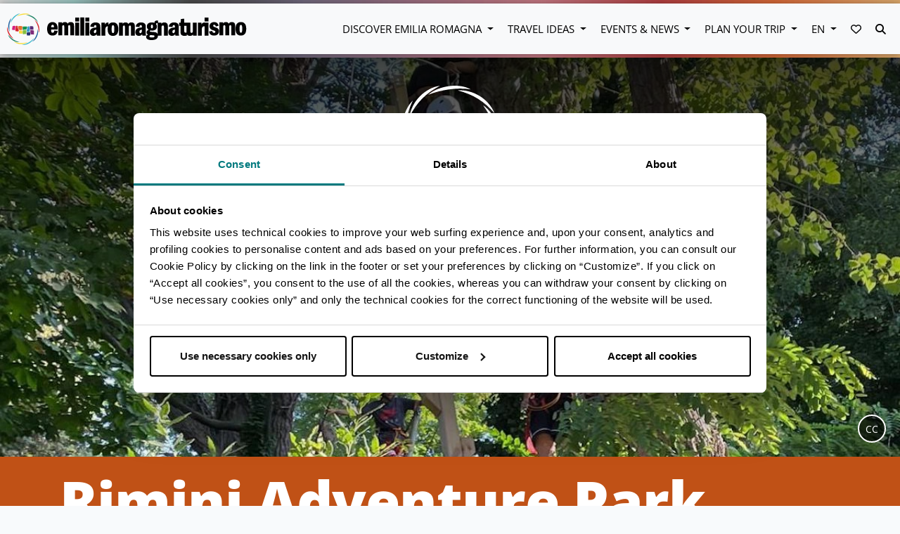

--- FILE ---
content_type: text/html; charset=UTF-8
request_url: https://emiliaromagnaturismo.it/en/nature-outdoor/adventure-parks/rimini-adventure-park
body_size: 11397
content:
<!doctype html>
<html lang="en">
<head>
    <meta charset="utf-8">
    <meta http-equiv="X-UA-Compatible" content="IE=edge">
    <meta name="viewport" content="width=device-width, initial-scale=1, shrink-to-fit=no">
    <meta name="csrf-token" content="vIsnTF2Ec0bgLQypgLzCrIoaKJJrXNbcN6JJKOt8">
    <meta name="locale" content='en'>
    <meta name="robots" content="max-image-preview:large">
                <title>Rimini Adventure Park | Emilia Romagna Tourism</title>
<meta name="description" content="An adventure park in the historic centre of Rimini, a short distance from the famous Tiberius Bridge, with many exciting courses in the Marecchia Park.">
<meta name="twitter:account_id" content="42875646">
<meta name="twitter:card" content="summary_large_image">
<meta name="twitter:title" content="Rimini Adventure Park | Emilia Romagna Tourism">
<meta name="twitter:description" content="An adventure park in the historic centre of Rimini, a short distance from the famous Tiberius Bridge, with many exciting courses in the Marecchia Park.">
<meta name="twitter:image" content="https://d2fg1aan4gy9m1.cloudfront.net/ert/images/4241/conversions/Rimini%2C-Rimini-Avventura%2C-ph.-riminiavventura.it%2C-CC-BY-NC-SA-3.0-webp.webp">
<meta name="twitter:site" content="@turismoER">
<meta name="twitter:creator" content="@turismoER">
<meta property="og:url" content="https://emiliaromagnaturismo.it/en/nature-outdoor/adventure-parks/rimini-adventure-park">
<meta property="og:type" content="website">
<meta property="og:site_name" content="Emilia Romagna Turismo – official tourist information website">
<meta property="og:title" content="Rimini Adventure Park | Emilia Romagna Tourism">
<meta property="og:description" content="An adventure park in the historic centre of Rimini, a short distance from the famous Tiberius Bridge, with many exciting courses in the Marecchia Park.">
<meta property="og:image" content="https://d2fg1aan4gy9m1.cloudfront.net/ert/images/4241/conversions/Rimini%2C-Rimini-Avventura%2C-ph.-riminiavventura.it%2C-CC-BY-NC-SA-3.0-webp.webp">
<meta property="og:image:alt" content="Emilia Romagna is a region with a thousand souls. Locations, interests, events, itineraries and experiences. Choose your #InEmiliaRomagna holiday now!">
<meta property="og:locale" content="en_US">
<meta property="fb:page_id" content="84204027559">
<link rel="canonical" href="https://emiliaromagnaturismo.it/en/nature-outdoor/adventure-parks/rimini-adventure-park"><link rel="alternate" hreflang="it" href="https://emiliaromagnaturismo.it/it/natura-outdoor/parchi-avventura/parco-avventura-rimini"><link rel="alternate" hreflang="en" href="https://emiliaromagnaturismo.it/en/nature-outdoor/adventure-parks/rimini-adventure-park"><link rel="alternate" hreflang="de" href="https://emiliaromagnaturismo.it/de/natur-outdoor/abenteuerparks/abenteuerpark-rimini-avventura">
            <script type="application/ld+json">
        [{
            "@context": "http://schema.org",
            "@type": "WebSite",
            "url": "https://emiliaromagnaturismo.it/en/nature-outdoor/adventure-parks/rimini-adventure-park",
                "potentialAction": {
                "@type": "SearchAction",
                "target": "https://emiliaromagnaturismo.it/search/?q={search_term_string}",
                "query-input": "required name=search_term_string"
           }
        }]
    </script>
            <link rel="preload" as="style" href="/css/app.css?id=c5f7ec8240e700761f4f">
    <link rel="preload" as="style" href="/css/vendors.css?id=549802e4901d695d59c2">
    <link rel="stylesheet" href="/css/app.css?id=c5f7ec8240e700761f4f">
    <link rel="stylesheet" href="/css/vendors.css?id=549802e4901d695d59c2">
    <!-- Google Tag Manager -->
    <script>(function (w, d, s, l, i) {
            w[l] = w[l] || [];
            w[l].push({
                'gtm.start':
                    new Date().getTime(), event: 'gtm.js'
            });
            var f = d.getElementsByTagName(s)[0],
                j = d.createElement(s), dl = l != 'dataLayer' ? '&l=' + l : '';
            j.async = true;
            j.src =
                'https://www.googletagmanager.com/gtm.js?id=' + i + dl;
            f.parentNode.insertBefore(j, f);
        })(window, document, 'script', 'dataLayer', 'GTM-PFWRGCF');</script>
    <!-- End Google Tag Manager -->
</head>
<body class="er idee" >

<!-- Google Tag Manager (noscript) -->
<noscript>
    <iframe src="https://www.googletagmanager.com/ns.html?id=GTM-PFWRGCF"
            height="0" width="0" style="display:none;visibility:hidden"></iframe>
</noscript>
<!-- End Google Tag Manager (noscript) -->

<a href="#maincontent" tabindex="0" class="skip">Skip to main content</a>
    <div class="sticky-top">
<div class="separatore"></div>
<nav class="navbar navbar-light navbar-expand-lg bg-light menu d-print-none megamenu fascia">

    
    <button class="navbar-toggler collapsed" type="button" data-toggle="collapse" data-target="#navbarMain"
        aria-controls="navbarMain" aria-expanded="false" aria-label="Toggle navigation" tabindex="0">
        <span class="menu-button">
            <img class="bars" src="https://emiliaromagnaturismo.it/images/bars.svg" alt="menubars">
            <span class="label"> MENU </span>
        </span>
        <span class="times-button">
            <i class="fas fa-times"></i>
            <span class="sr-only">web.chiudi</span>
        </span>
    </button>
    <a class="navbar-brand" href="https://emiliaromagnaturismo.it">
        <img id="logo" class="responsive-logo" src="/images/logo_apt_no_text.svg" alt="Emilia Romagna Turismo Logo" >
    </a>
    <div class="collapse navbar-collapse" id="navbarMain">
        <ul class="navbar-nav ml-auto">
                                          <li class="nav-item dropdown mx-2">
    <a class="nav-link dropdown-toggle" data-toggle="dropdown" href="#" role="button" aria-haspopup="true"
        aria-expanded="false">Discover Emilia Romagna </a>
    <div class="dropdown-menu megamenu-item scopri ">
        <div class="wrapper">
            <div class="container">
                <div class="w-100 row justify-content-between mx-0">
                                                             <div  class="col-12 col-md col-lg-auto mb-4"  >
                             <div class="featured esperienze" itemscope itemtype="http://schema.org/SiteNavigationElement">
                        <span class="title">Discover</span>
                    
    <div class="box">
    <a href="https://emiliaromagnaturismo.it/en/via-emilia" title="Via Emilia Roadtrip" rel=&#039;nofollow&#039; target=&#039;_blank&#039;>
            <div class="content lazy" data-bg="https://emiliaromagnaturismo.it/images/mockup/roadtrip.jpg">
                <div class="scrim">
                    <div class="titles">
                        <h3> Via Emilia Roadtrip</h3>
                                            </div>
                </div>
            </div>
        </a>
    </div>
</div>
                        </div>
                                            <div  class="col-12 col-md col-lg-auto mb-4"  >
                             <div class="default" itemscope itemtype="http://schema.org/SiteNavigationElement">
                        <a class="title" href="https://emiliaromagnaturismo.it/en/destinations" itemprop="url">Destinations</a>
                <ul class="nav flex-column">
                    <li class="nav-item" itemprop="name">
                <a id="Destinations-Visit-Emilia"
                   class="nav-link menu-item"
                   href="https://www.visitemilia.com/en"
                    itemprop="url">
                    Visit Emilia</a>
            </li>
                    <li class="nav-item" itemprop="name">
                <a id="Destinations-Visit-Modena"
                   class="nav-link menu-item"
                   href="https://www.visitmodena.it/en"
                    itemprop="url">
                    Visit Modena</a>
            </li>
                    <li class="nav-item" itemprop="name">
                <a id="Destinations-Bologna-Welcome"
                   class="nav-link menu-item"
                   href="https://www.bolognawelcome.com/en"
                    itemprop="url">
                    Bologna Welcome</a>
            </li>
                    <li class="nav-item" itemprop="name">
                <a id="Destinations-Visit-Romagna"
                   class="nav-link menu-item"
                   href="https://www.visitromagna.it/en"
                    itemprop="url">
                    Visit Romagna</a>
            </li>
            </ul>
</div>
                        </div>
                                            <div  class="col-12 col-md col-lg-auto mb-4"  >
                             <div class="default" itemscope itemtype="http://schema.org/SiteNavigationElement">
                        <a class="title" href="https://emiliaromagnaturismo.it/en/towns" itemprop="url">Towns</a>
                <ul class="nav flex-column">
                    <li class="nav-item" itemprop="name">
                <a id="Towns-Bologna"
                   class="nav-link menu-item"
                   href="https://emiliaromagnaturismo.it/en/towns#provincia=Bologna"
                    itemprop="url">
                    Bologna</a>
            </li>
                    <li class="nav-item" itemprop="name">
                <a id="Towns-Ferrara"
                   class="nav-link menu-item"
                   href="https://emiliaromagnaturismo.it/en/towns#provincia=Ferrara"
                    itemprop="url">
                    Ferrara</a>
            </li>
                    <li class="nav-item" itemprop="name">
                <a id="Towns-Forlì-Cesena"
                   class="nav-link menu-item"
                   href="https://emiliaromagnaturismo.it/en/towns#provincia=Forlì-Cesena"
                    itemprop="url">
                    Forlì-Cesena</a>
            </li>
                    <li class="nav-item" itemprop="name">
                <a id="Towns-Modena"
                   class="nav-link menu-item"
                   href="https://emiliaromagnaturismo.it/en/towns#provincia=Modena"
                    itemprop="url">
                    Modena</a>
            </li>
                    <li class="nav-item" itemprop="name">
                <a id="Towns-Parma"
                   class="nav-link menu-item"
                   href="https://emiliaromagnaturismo.it/en/towns#provincia=Parma"
                    itemprop="url">
                    Parma</a>
            </li>
                    <li class="nav-item" itemprop="name">
                <a id="Towns-Piacenza"
                   class="nav-link menu-item"
                   href="https://emiliaromagnaturismo.it/en/towns#provincia=Piacenza"
                    itemprop="url">
                    Piacenza</a>
            </li>
                    <li class="nav-item" itemprop="name">
                <a id="Towns-Ravenna"
                   class="nav-link menu-item"
                   href="https://emiliaromagnaturismo.it/en/towns#provincia=Ravenna"
                    itemprop="url">
                    Ravenna</a>
            </li>
                    <li class="nav-item" itemprop="name">
                <a id="Towns-Reggio-Emilia"
                   class="nav-link menu-item"
                   href="https://emiliaromagnaturismo.it/en/towns#provincia=Reggio%20nell&#039;Emilia"
                    itemprop="url">
                    Reggio Emilia</a>
            </li>
                    <li class="nav-item" itemprop="name">
                <a id="Towns-Rimini"
                   class="nav-link menu-item"
                   href="https://emiliaromagnaturismo.it/en/towns#provincia=Rimini"
                    itemprop="url">
                    Rimini</a>
            </li>
            </ul>
</div>
                        </div>
                                            <div  class="col-12 col-md col-lg-auto mb-4"  >
                             <div class="default" itemscope itemtype="http://schema.org/SiteNavigationElement">
                        <a class="title" href="https://emiliaromagnaturismo.it/en/interests" itemprop="url">Interests</a>
                <ul class="nav flex-column">
                    <li class="nav-item" itemprop="name">
                <a id="Interests-Art-&amp;-Culture"
                   class="nav-link menu-item"
                   href="https://emiliaromagnaturismo.it/en/art-culture"
                    itemprop="url">
                    Art &amp; Culture</a>
            </li>
                    <li class="nav-item" itemprop="name">
                <a id="Interests-Nature-&amp;-Outdoor"
                   class="nav-link menu-item"
                   href="https://emiliaromagnaturismo.it/en/nature-outdoor"
                    itemprop="url">
                    Nature &amp; Outdoor</a>
            </li>
                    <li class="nav-item" itemprop="name">
                <a id="Interests-Food-Valley"
                   class="nav-link menu-item"
                   href="https://emiliaromagnaturismo.it/en/food-valley"
                    itemprop="url">
                    Food Valley</a>
            </li>
                    <li class="nav-item" itemprop="name">
                <a id="Interests-Motor-Valley"
                   class="nav-link menu-item"
                   href="https://emiliaromagnaturismo.it/en/motor-valley"
                    itemprop="url">
                    Motor Valley</a>
            </li>
                    <li class="nav-item" itemprop="name">
                <a id="Interests-Riviera"
                   class="nav-link menu-item"
                   href="https://emiliaromagnaturismo.it/en/riviera"
                    itemprop="url">
                    Riviera</a>
            </li>
                    <li class="nav-item" itemprop="name">
                <a id="Interests-Spa-&amp;-Wellness"
                   class="nav-link menu-item"
                   href="https://emiliaromagnaturismo.it/en/spa-wellness"
                    itemprop="url">
                    Spa &amp; Wellness</a>
            </li>
                    <li class="nav-item" itemprop="name">
                <a id="Interests-Sport"
                   class="nav-link menu-item"
                   href="https://emiliaromagnaturismo.it/en/sport"
                    itemprop="url">
                    Sport</a>
            </li>
                    <li class="nav-item" itemprop="name">
                <a id="Interests-MICE-&amp;-Conventions"
                   class="nav-link menu-item"
                   href="https://emiliaromagnaturismo.it/en/mice-conventions"
                    itemprop="url">
                    MICE &amp; Conventions</a>
            </li>
            </ul>
</div>
                        </div>
                                                     </div>
            </div>
        </div>
    </div>
</li>
                                                        <li class="nav-item dropdown mx-2">
    <a class="nav-link dropdown-toggle" data-toggle="dropdown" href="#" role="button" aria-haspopup="true"
        aria-expanded="false">Travel Ideas </a>
    <div class="dropdown-menu megamenu-item idee ">
        <div class="wrapper">
            <div class="container">
                <div class="w-100 row justify-content-between mx-0">
                                                             <div  class="col-12 col-md col-lg-auto mb-4"  >
                             <div class="featured esperienze" itemscope itemtype="http://schema.org/SiteNavigationElement">
                        <a class="title" href="https://emiliaromagnaturismo.it/en/experiences" itemprop="url">Experiences</a>
                    
    <div class="box">
    <a href="https://www.travelemiliaromagna.it/en/motorvalley-getaway-from-rome/" title="Emilia Romagna’s Motor Valley: a thrilling getaway from Rome" rel=&#039;nofollow&#039; target=&#039;_blank&#039;>
            <div class="content lazy" data-bg="https://www.travelemiliaromagna.it/wp-content/uploads/2021/06/ER-Gataways-from-Rome-Motor-Valley-Ferrari-Museum-Maranello.jpeg">
                <div class="scrim">
                    <div class="titles">
                        <h3> Emilia Romagna’s Motor Valley: a thrilling getaway from Rome</h3>
                                            </div>
                </div>
            </div>
        </a>
    </div>
</div>
                        </div>
                                            <div  class="col-12 col-md col-lg-auto mb-4"  >
                             <div class="default" itemscope itemtype="http://schema.org/SiteNavigationElement">
            <div class="mt-5"></div>
        <ul class="nav flex-column">
                    <li class="nav-item" itemprop="name">
                <a id="-24-hours"
                   class="nav-link menu-item"
                   href="https://emiliaromagnaturismo.it/en/itineraries?page=1&amp;durata=4001"
                    itemprop="url">
                    24 hours</a>
            </li>
                    <li class="nav-item" itemprop="name">
                <a id="-48-hours"
                   class="nav-link menu-item"
                   href="https://emiliaromagnaturismo.it/en/itineraries?page=1&amp;durata=4002"
                    itemprop="url">
                    48 hours</a>
            </li>
                    <li class="nav-item" itemprop="name">
                <a id="-72-hours"
                   class="nav-link menu-item"
                   href="https://emiliaromagnaturismo.it/en/itineraries?page=1&amp;durata=4003"
                    itemprop="url">
                    72 hours</a>
            </li>
            </ul>
</div>
                        </div>
                                            <div  class="col-12 col-md col-lg-auto mb-4"  >
                             <div class="default" itemscope itemtype="http://schema.org/SiteNavigationElement">
                        <a class="title" href="https://emiliaromagnaturismo.it/en/itineraries" itemprop="url">Itineraries</a>
                <ul class="nav flex-column">
                    <li class="nav-item" itemprop="name">
                <a id="Itineraries-Art-&amp;-Culture"
                   class="nav-link menu-item"
                   href="https://emiliaromagnaturismo.it/en/itineraries?page=1&amp;tema=5009"
                    itemprop="url">
                    Art &amp; Culture</a>
            </li>
                    <li class="nav-item" itemprop="name">
                <a id="Itineraries-Nature-&amp;-Outdoor"
                   class="nav-link menu-item"
                   href="https://emiliaromagnaturismo.it/en/itineraries?page=1&amp;tema=5001"
                    itemprop="url">
                    Nature &amp; Outdoor</a>
            </li>
                    <li class="nav-item" itemprop="name">
                <a id="Itineraries-Food-Valley"
                   class="nav-link menu-item"
                   href="https://emiliaromagnaturismo.it/en/itineraries?page=1&amp;tema=5003"
                    itemprop="url">
                    Food Valley</a>
            </li>
            </ul>
</div>
                        </div>
                                            <div  class="col-12 col-md col-lg-auto mb-4"  >
                             <div class="default" itemscope itemtype="http://schema.org/SiteNavigationElement">
            <div class="mt-5"></div>
        <ul class="nav flex-column">
                    <li class="nav-item" itemprop="name">
                <a id="-Family"
                   class="nav-link menu-item"
                   href="https://emiliaromagnaturismo.it/en/itineraries?page=1&amp;target=6001"
                    itemprop="url">
                    Family</a>
            </li>
                    <li class="nav-item" itemprop="name">
                <a id="-Friends/Single"
                   class="nav-link menu-item"
                   href="https://emiliaromagnaturismo.it/en/itineraries?page=1&amp;target=6002"
                    itemprop="url">
                    Friends/Single</a>
            </li>
                    <li class="nav-item" itemprop="name">
                <a id="-Couple"
                   class="nav-link menu-item"
                   href="https://emiliaromagnaturismo.it/en/itineraries?page=1&amp;target=6003"
                    itemprop="url">
                    Couple</a>
            </li>
                    <li class="nav-item" itemprop="name">
                <a id="-Discover-the-other-themes"
                   class="nav-link mt-4 font-weight-light font-italic"
                   href="https://emiliaromagnaturismo.it/en/itineraries"
                    itemprop="url">
                    Discover the other themes</a>
            </li>
            </ul>
</div>
                        </div>
                                                     </div>
            </div>
        </div>
    </div>
</li>
                                                        <li class="nav-item dropdown mx-2">
    <a class="nav-link dropdown-toggle" data-toggle="dropdown" href="#" role="button" aria-haspopup="true"
        aria-expanded="false">Events & News </a>
    <div class="dropdown-menu megamenu-item eventi ">
        <div class="wrapper">
            <div class="container">
                <div class="w-100 row justify-content-between mx-0">
                                                             <div  class="col-12 col-md col-lg-auto mb-4"  >
                             <div class="featured" itemscope itemtype="http://schema.org/SiteNavigationElement">
                        <a class="title" href="https://emiliaromagnaturismo.it/en/events" itemprop="url">Events</a>
                        <div class=" w-100 ">
    <div class="eventbox border-none">
        <a href="https://emiliaromagnaturismo.it/en/events/ravenna-biennial-of-contemporary-mosaics" title="Biennial of Contemporary Mosaics – 9th edition">
            <div class="content lazy" data-bg="https://d2fg1aan4gy9m1.cloudfront.net/ert/images/5452/conversions/ravenna-biennale_mosaico_contemporaneo-ph.archivio_comune_ravenna-thumb.jpg" >
                <div class="scrim">
                    <div class="titles">
                    <h3> Biennial of Contemporary Mosaics – 9th edition</h3>
                    <div class="date"> 2025 Oct 18 - Jan 18, 2026</div>
                    <div class="address">
                        <svg viewBox="0 0 16 22" xmlns="http://www.w3.org/2000/svg">
                            <path d="M8 1C4.13 1 1 3.974 1 7.65 1 12.638 8 20 8 20s7-7.362 7-12.35C15 3.974 11.87 1 8 1zm.5 10a2.5 2.5 0 0 1 0-5 2.5 2.5 0 0 1 0 5z" stroke="#FFF" stroke-width="2" fill="none" fill-rule="evenodd"/>
                        </svg>
                        <span class="city">Ravenna</span>
                        </div>
                    </div>
                </div>
            </div>
            <div class="border-bk"> </div>
        </a>
    </div>
</div>
    </div>
                        </div>
                                            <div  class="col-12 col-md col-lg-auto mb-4"  >
                             <div class="stacked pt-0">
    <div class="menu-item d-block">
        <div class="default" itemscope itemtype="http://schema.org/SiteNavigationElement">
            <div class="mt-5"></div>
        <ul class="nav flex-column">
                    <li class="nav-item" itemprop="name">
                <a id="-Giacomo-Balla,-a-universe-of-light"
                   class="nav-link menu-item"
                   href="https://emiliaromagnaturismo.it/en/events/parma-palazzo-del-governatore-exhibition"
                    itemprop="url">
                    Giacomo Balla, a universe of light</a>
            </li>
                    <li class="nav-item" itemprop="name">
                <a id="-Giorgio-de-Chirico.-The-Last-Metaphysics"
                   class="nav-link menu-item"
                   href="https://emiliaromagnaturismo.it/en/events/modena-palazzo-musei-exhibition"
                    itemprop="url">
                    Giorgio de Chirico. The Last Metaphysics</a>
            </li>
                    <li class="nav-item" itemprop="name">
                <a id="-Il-Gutai"
                   class="nav-link menu-item"
                   href="https://emiliaromagnaturismo.it/en/events/il-gutai"
                    itemprop="url">
                    Il Gutai</a>
            </li>
                    <li class="nav-item" itemprop="name">
                <a id="-Sibille.-Voci-oltre-il-tempo,-oltre-la-pietra"
                   class="nav-link menu-item"
                   href="https://emiliaromagnaturismo.it/en/events/piacenza-palazzo-farnese-exhibition"
                    itemprop="url">
                    Sibille. Voci oltre il tempo, oltre la pietra</a>
            </li>
                    <li class="nav-item" itemprop="name">
                <a id="-Chagall.-Testimone-del-suo-tempo"
                   class="nav-link menu-item"
                   href="https://emiliaromagnaturismo.it/en/events/ferrara-exhibition-palazzo-dei-diamanti"
                    itemprop="url">
                    Chagall. Testimone del suo tempo</a>
            </li>
                    <li class="nav-item" itemprop="name">
                <a id="-Margaret-Bourke-White.-L’opera-1930-1960"
                   class="nav-link menu-item"
                   href="https://emiliaromagnaturismo.it/en/events/reggio-emilia-chiostri-san-pietro-exhibition"
                    itemprop="url">
                    Margaret Bourke-White. L’opera 1930-1960</a>
            </li>
                    <li class="nav-item" itemprop="name">
                <a id="-Lifeguards---bathers"
                   class="nav-link menu-item"
                   href="https://emiliaromagnaturismo.it/en/events/lifeguards-bathers"
                    itemprop="url">
                    Lifeguards - bathers</a>
            </li>
                    <li class="nav-item" itemprop="name">
                <a id="-Michelangelo-and-Bologna"
                   class="nav-link menu-item"
                   href="https://emiliaromagnaturismo.it/en/events/michelangelo-and-bologna"
                    itemprop="url">
                    Michelangelo and Bologna</a>
            </li>
            </ul>
</div>
    </div>
    <div class="mt-1 d-block">
        <div class="default" itemscope itemtype="http://schema.org/SiteNavigationElement">
                        <a class="title" href="https://emiliaromagnaturismo.it/en/news" itemprop="url">News</a>
                <ul class="nav flex-column">
            </ul>
</div>
    </div>
</div>
                        </div>
                                            <div  class="col-12 col-md col-lg-auto mb-4"  >
                             <div class="default" itemscope itemtype="http://schema.org/SiteNavigationElement">
                        <a class="title" href="https://emiliaromagnaturismo.it/en/events" itemprop="url">Search the calendar</a>
                <form class="megamenu-form eventi" method="GET"
          action="https://emiliaromagnaturismo.it/en/events">
        <div class="row no-gutters">
            <div class="col-6 mb-2 pr-md-1">
                <input type="text"
                       name="q"
                       class="form-control"
                       placeholder="Name">
            </div>
            <div class="col-6 mb-2 pl-md-1">
                <select name="categoria" id="form-eventi-categoria" class="custom-select">
    <option value="-1">Select Category</option>
            <option value="1001">Cinema</option>
            <option value="1005">Hiking and guided tours</option>
            <option value="1013">Food Festival</option>
            <option value="50045">Festival</option>
            <option value="50046">Christmas / Christmas Market</option>
            <option value="1008">Trade fair &amp; Congress</option>
            <option value="1009">Street markets</option>
            <option value="1010">Art and exhibtion</option>
            <option value="1011">Music</option>
            <option value="1016">Opera, theatre and dance</option>
            <option value="50047">For Kids</option>
            <option value="1002">Street Show and folk events</option>
            <option value="1014">Sporting event</option>
            <option value="1006">Other events</option>
    </select>
            </div>
        </div>
        <div class="row no-gutters">
            <div class="col-6 mb-2 pr-md-1 datepicker-holder flatpickr"
                 id="datepicker-event-form-holder">
                <label for="datepicker-event-form" class="sr-only">web.data</label>
                <input class="form-control ert-text flatpickr-mobile"
                       id="datepicker-event-form"
                       name="data" readonly
                       step="any"
                       tabindex="0"
                       type="text"
                       role="textbox"
                       aria-label="web.data"
                       aria-describedby="datepicker-event-form-help"
                       placeholder="20/01/2026"
                       value="20/01/2026">
                <div id="datepicker-event-form-help" class="sr-only">web.premere_enter_per_aprire_calendario</div>
            </div>
            <div class="col-6 mb-2 pl-md-1">
                <select name="provincia" id="form-eventi-provincia" class="custom-select">
    <option value="-1">Select Province</option>
            <option value="37">Bologna</option>
            <option value="38">Ferrara</option>
            <option value="40">Forlì-Cesena</option>
            <option value="36">Modena</option>
            <option value="34">Parma</option>
            <option value="33">Piacenza</option>
            <option value="39">Ravenna</option>
            <option value="35">Reggio nell&#039;Emilia</option>
            <option value="99">Rimini</option>
    </select>
            </div>
        </div>

        <div class="row no-gutters mb-2">
            <div class="col-12">
                <button class="w-100" type="submit">
                    SEARCH                </button>
            </div>
        </div>
    </form>

    <script>
        window.addEventListener('onLoadComplete', function () {
            var picker = doRangeDataPicker("#datepicker-event-form", {
                format: "m/j/Y",
                lang: "en"
            });

            // Click per aprire il datepicker
            $("#datepicker-event-form-holder").on("click", function () {
                picker.open();
            });

            // Apertura con tastiera (Enter, Spazio, Freccia giù)
            $("#datepicker-event-form").on("keydown", function (e) {
                if (e.key === "Enter" || e.key === " " || e.key === "ArrowDown") {
                    e.preventDefault();
                    picker.open();
                }
            });

            // Focus management per accessibilità
            $("#datepicker-event-form").on("focus", function () {
                $(this).attr("aria-expanded", "false");
            });
        })
    </script>
</div>

<style>
.megamenu-form.eventi {
    .form-control {
        &:focus-visible {
            outline: 3px solid #0066cc;
            outline-offset: 2px;
            box-shadow: 0 0 0 4px rgba(0, 102, 204, 0.2);
        }

        &:focus:not(:focus-visible) {
            outline: none;
            box-shadow: none;
        }
    }

    .datepicker-holder {
        &:focus-within {
            outline: 3px solid #0066cc;
            outline-offset: 2px;
            box-shadow: 0 0 0 4px rgba(0, 102, 204, 0.2);
        }
    }
}
</style>
                        </div>
                                                     </div>
            </div>
        </div>
    </div>
</li>
                                                        <li class="nav-item dropdown mx-2">
    <a class="nav-link dropdown-toggle" data-toggle="dropdown" href="#" role="button" aria-haspopup="true"
        aria-expanded="false">Plan your trip </a>
    <div class="dropdown-menu megamenu-item pianifica ">
        <div class="wrapper">
            <div class="container">
                <div class="w-100 row justify-content-between mx-0">
                                                             <div  class="col-12 col-md col-lg-auto mb-4"  >
                             <div class="featured esperienze" itemscope itemtype="http://schema.org/SiteNavigationElement">
                        <a class="title" href="https://www.travelemiliaromagna.it/en" itemprop="url">BLOG</a>
                    
    <div class="box">
    <a href="https://www.travelemiliaromagna.it/en/emilia-romagna-from-rome/" title="Exploring Emilia-Romagna’s heritage from Rome" rel=&#039;nofollow&#039; target=&#039;_blank&#039;>
            <div class="content lazy" data-bg="https://www.travelemiliaromagna.it/wp-content/uploads/2021/06/Ferrara-Este-Castle-Ph.-Michael-Turtle.jpg">
                <div class="scrim">
                    <div class="titles">
                        <h3> Exploring Emilia-Romagna’s heritage from Rome</h3>
                                            </div>
                </div>
            </div>
        </a>
    </div>
</div>
                        </div>
                                            <div  class="col-12 col-md col-lg-auto mb-4"  >
                             <div class="default" itemscope itemtype="http://schema.org/SiteNavigationElement">
            <div class="mt-5"></div>
        <ul class="nav flex-column">
                    <li class="nav-item" itemprop="name">
                <a id="-How-to-Reach"
                   class="nav-link text-uppercase"
                   href="https://emiliaromagnaturismo.it/en/how-to-reach"
                    itemprop="url">
                    How to Reach</a>
            </li>
                    <li class="nav-item" itemprop="name">
                <a id="-Accessible-Emilia-Romagna"
                   class="nav-link text-uppercase"
                   href="https://emiliaromagnaturismo.it/en/accessible-emilia-romagna-tourism-for-all"
                    itemprop="url">
                    Accessible Emilia Romagna</a>
            </li>
                    <li class="nav-item" itemprop="name">
                <a id="-Accommodation"
                   class="nav-link text-uppercase"
                   href="https://emiliaromagnaturismo.it/en/where-to-sleep"
                    itemprop="url">
                    Accommodation</a>
            </li>
                    <li class="nav-item" itemprop="name">
                <a id="-Tourist-information-offices"
                   class="nav-link text-uppercase"
                   href="https://emiliaromagnaturismo.it/en/iat-offices"
                    itemprop="url">
                    Tourist information offices</a>
            </li>
                    <li class="nav-item" itemprop="name">
                <a id="-APP"
                   class="nav-link text-uppercase"
                   href="https://emiliaromagnaturismo.it/en/app"
                    itemprop="url">
                    APP</a>
            </li>
                    <li class="nav-item" itemprop="name">
                <a id="-Download"
                   class="nav-link text-uppercase"
                   href="https://emiliaromagnaturismo.it/en/download"
                    itemprop="url">
                    Download</a>
            </li>
                    <li class="nav-item" itemprop="name">
                <a id="-Weather-&amp;-Webcam"
                   class="nav-link text-uppercase"
                   href="https://emiliaromagnaturismo.it/en/weather-and-webcam"
                    itemprop="url">
                    Weather &amp; Webcam</a>
            </li>
            </ul>
</div>
                        </div>
                                            <div  class="col-12 col-md col-lg-auto mb-4"  >
                             <div class="default" itemscope itemtype="http://schema.org/SiteNavigationElement">
                        <span class="title">Book your stay</span>
                <div id="booking" class="megamenu-form booking">
        <booking :hide-title="true" :date-format="'m/j/Y'"></booking>
    </div>
</div>
<script>
    window.addEventListener('onLoadComplete', function(e) {
        (function() {
            const app = new Vue({
                el: '#booking',
                data: {
                    lang: "en"
                }
            });
        })();
    }, false);
</script>
                        </div>
                                                     </div>
            </div>
        </div>
    </div>
</li>
                                                        <li class="nav-item dropdown mx-2">
    <a class="nav-link dropdown-toggle" data-toggle="dropdown" href="#" role="button" aria-haspopup="true"
        aria-expanded="false" id="dropdownMenuLink">EN </a>
    <div id="lang-menu" class="dropdown-menu" aria-labelledby="dropdownMenuLink">
                                <a id="IT" class="dropdown-item menu-item" href="https://emiliaromagnaturismo.it/it/natura-outdoor/parchi-avventura/parco-avventura-rimini">
                IT</a>
                                            <a id="EN" class="dropdown-item menu-item" href="https://emiliaromagnaturismo.it/en/nature-outdoor/adventure-parks/rimini-adventure-park">
                EN</a>
                                            <a id="DE" class="dropdown-item menu-item" href="https://emiliaromagnaturismo.it/de/natur-outdoor/abenteuerparks/abenteuerpark-rimini-avventura">
                DE</a>
                        </div>
</li>
                                      <!-- wishlist -->
<li class="nav-item dropdown mx-2">
    <a class="nav-link favorites-icon" data-toggle="dropdown" href="#" role="button" aria-haspopup="true"
       aria-expanded="false" title="Favorites">
        <div class="count-holder">
            <div class="count" style="display: none;"></div>
        </div>
        <i aria-hidden="true" class="far fa-heart"></i>
        <span class="sr-only">Favorites</span>
    </a>
    <div id="wishlist" class="dropdown-menu dropdown-menu-right" aria-labelledby="dropdownMenuLink">
        <wishlist :wishlist-url="'/en/wishlist'" label="Favorites"></wishlist>
    </div>
</li>
<!-- ./wishlist -->

            <li class="nav-item mx-2">
                <a href="#" class="nav-link" id="search-button">
                    <i class="fas fa-search"></i>
                    <span class="sr-only"> SEARCH </span>
                </a>
            </li>
        </ul>
    </div>
    <form class="navbar-form" action="https://emiliaromagnaturismo.it/en/search">
        <input type="search" name="q" id="search-desktop-box" placeholder="SEARCH">
        <a href="#" id="close-button"><i class="fa fa-times fa-lg"></i><span class="sr-only">web.chiudi</span></a>
    </form>
</nav>
<div class="separatore"></div>
</div>
    <div class="d-flex flex-column flex-lg-column-reverse">
    <div class="top-title-box w-100">
        <div class="container">
            <div class="row align-items-start">
                <div class="col col-lg-10">
                    <h1>Rimini Adventure Park</h1>                    <h2>An adventure park in the historic centre of Rimini</h2>                </div>
                <div class="col-12">
                    <ol class="breadcrumb float-lg-right text-uppercase">
                        <li class="breadcrumb-item"></li>
                                                <li class="breadcrumb-item">
                                                        <a href="https://emiliaromagnaturismo.it">HOME </a>
                                                    </li>
                                                <li class="breadcrumb-item active">
                                                        <a href="https://emiliaromagnaturismo.it/en/nature-outdoor">NATURE &amp; OUTDOOR </a>
                                                    </li>
                                            </ol>
                </div>
            </div>
        </div>
    </div>
            <div class="top-image lazy w-100" data-bg="https://d2fg1aan4gy9m1.cloudfront.net/ert/images/4241/conversions/Rimini%2C-Rimini-Avventura%2C-ph.-riminiavventura.it%2C-CC-BY-NC-SA-3.0-webp.webp" title="" alt="">
            <img class="d-none d-lg-block" src="/images/logo-completo-si.svg" alt="Logo">
            <a tabindex="0" role="button" class="cc" data-toggle="popover" data-trigger="focus" data-html="true"
            title=""
            data-content="Rimini, Rimini Avventura, ph. riminiavventura.it<a href='http://creativecommons.org/licenses/by-nc-sa/3.0/en/legalcode' rel='nofollow' target='_blank'> CC BY-NC-SA 3.0</a>">
            CC </a>
    </div>
        </div>
<div id="maincontent"></div>
    <div class="container">

        <div class="row">
                            <div id="28151" class="content-box anchor has_cap col-lg-9 mx-auto">
                            <div class="wishChkBox" >
    <input type="checkbox" value="28151" data-json='{&quot;id&quot;:28151,&quot;title&quot;:&quot;Rimini Adventure Park&quot;,&quot;category&quot;:&quot;Interests&quot;,&quot;info&quot;:&quot;An adventure park in the historic centre of Rimini&quot;,&quot;link&quot;:&quot;https:\/\/emiliaromagnaturismo.it\/en\/nature-outdoor\/adventure-parks\/rimini-adventure-park&quot;}' id="wish28151" name="wish28151">
    <label for="wish28151" tabindex="0" role="checkbox" aria-checked="false">
            <span class="aggiungi">Add to favorites</span>
            <span class="rimuovi">Remove from favorites</span>
    </label>
</div>
                             <p>Not far from the famous Tiberius Bridge, the <strong>Rimini Adventure Park</strong> offers exciting routes immersed in the greenery of the large Marecchia Park.</p><p>A green area inside the city, close to the historic centre, ideal for spending a day with the family or with friends.</p><p>Amidst lianas, ropes, Tibetan bridges and wooden footbridges, Rimini Avventura offers no less than 1<strong>3 equipped courses, suitable for both children and adults</strong>, where you can test your <strong>courage</strong> and <strong>balance</strong>.</p><p>There are seven easy courses, four medium difficulty ones and two more difficult ones, forming a circuit of 580 metres of pulleys.</p><p>The area also includes a <strong>fantastic village among the trees with small houses connected by net bridges</strong> (Tree Village Ludico), a suspended net perfect for jumping (<strong>Jump Tree Adventures</strong>), and a vast picnic and barbecue area where you can relax with friends and family.</p><p>And if that is not enough, it is possible to celebrate birthdays, organise company events, bachelor/bachelorette parties, team building activities, and even take an E-bike excursion to discover the <a target="_blank" rel="noopener noreferrer" href="https://riminiturismo.it/visitatori/scopri-il-territorio/ambiente-e-natura/parchi-urbani/parco-marecchia?utm_source=ERT&amp;utm_medium=natura&amp;utm_campaign=parchi-avventura">Marecchia Park</a>.</p><p><br><a target="_blank" rel="noopener noreferrer" href="https://www.riminiavventura.it/?utm_source=ERT&amp;utm_medium=natura&amp;utm_campaign=parchi-avventura">More info on the official website</a></p>
                </div>
                    </div>
        <div class="row">
    <span class="col-12 text-left text-small"> Last update 11/08/2023</span>
</div>
        
            </div>
        <div class="correlati simple">
    <div class="title">
        <div class="container">
                        <h4> You may also like... </h4>
                    </div>
    </div>
    <div class="list container">
        <div class="row justify-content-center">
                                            <div class="col-md-3">
                    <div class="carousel-content row  px-md-4 no-gutters separator">
                       <div class="col-auto col-md-12">
                          <div class="img lazy" data-bg="https://d2fg1aan4gy9m1.cloudfront.net/ert/images/215/conversions/spiaggia-area-ombrelloni-mare-ph.davide-piras-APT-servizi-CC_BY_NC_SA-webp.webp" >
                          </div>
                       </div>
                       <div class="col-auto ml-3 ml-md-0 pt-md-2 divBox">
                          <div class="titleBox">
                                                            <span class="category">Town</span>
                                                              <h3 class="extraBold">Rivabella di Rimini</h3>
                          </div>
                          <a class="btn btn-empty" href="https://emiliaromagnaturismo.it/en/towns/rivabella" title="Rivabella di Rimini"> Read more</a>
                       </div>
                    </div>
                </div>
                                                            <div class="col-md-3">
                    <div class="carousel-content row  px-md-4 no-gutters">
                       <div class="col-auto col-md-12">
                          <div class="img lazy" data-bg="https://d2fg1aan4gy9m1.cloudfront.net/ert/images/2627/conversions/Rimini%2C-Parco-del-Mare%2C-Ph.Riccardo-Gallini%2C-Archivio_Comune_Rimini%2C-CC-BY-NC-SA-3.0-webp.webp" >
                          </div>
                       </div>
                       <div class="col-auto ml-3 ml-md-0 pt-md-2 divBox">
                          <div class="titleBox">
                                                            <span class="category">Itinerary</span>
                                                              <h3 class="extraBold">Children&#039;s itinerary in Rimini</h3>
                          </div>
                          <a class="btn btn-empty" href="https://emiliaromagnaturismo.it/en/itineraries/childrens-itinerary-in-rimini" title="Children&#039;s itinerary in Rimini"> Read more</a>
                       </div>
                    </div>
                </div>
                                    </div>
    </div>
</div>
   

          <section class="erwelcome d-print-none">
    <div class="banner lazy" data-bg="https://d2fg1aan4gy9m1.cloudfront.net/ert/images/134/booking-hotel-Archivio--AdobeStock.jpeg">
        <div id="sfondo">
            <div id="logo_erw" class="lazy" data-bg="/images/logo_ew.png"></div>
            <h2>Find the best facilities for your holidays in Emilia Romagna</h2>
            <a class="btn btn-empty"
               href="https://www.emiliaromagnawelcome.com/en?utm_source=emiliaromagnaturismo&amp;utm_medium=footer"
               rel="noopener nofollow" target="_blank"
               title="Booking"> Booking </a>
        </div>
    </div>
</section>
    <div class="d-print-none">
    <img class="er-separatore" alt="line break" tabindex="-1" aria-hidden="true" src="/images/separatore-scopri-er.png" width="750" height="8">
    <footer>
        <div class="footer-content">
            <div class="row align-items-center ">

                <div class="col-md-6 col-lg-3 footer-part info">
                    <p class="title">
                        Content owned by the Emilia-Romagna Region | Tourism and Commerce Department issued under CC-BY License
                    </p>
                    <p class="w-100 socials">
                        <a href="https://www.facebook.com/EmiliaRomagnaTourism.EN/" title="Facebook" rel="noopener nofollow" target="_blank" aria-label="Facebook">
                            <i class="fab fa-facebook-f"></i>
                        </a>
                        <a href="https://www.instagram.com/inemiliaromagna/" title="Instagram" aria-label="Instagram">
                            <i class="fab fa-instagram" rel="noopener nofollow"></i>
                        </a>
                        <a href="https://twitter.com/ERtourism" aria-label="Twitter" title="Twitter">
                            <i class="fab fa-x-twitter" rel="noopener nofollow"></i></a>
                        <a href="http://www.youtube.com/user/turismoER" title="Youtube" aria-label="Youtube">
                            <i class="fab fa-youtube" rel="noopener nofollow"></i>
                        </a>
                        <a href="https://www.tiktok.com/@inemiliaromagna" aria-label="TikTok" title="TikTok">
                            <i class="fab fa-tiktok" rel="noopener nofollow"> </i></a>
                    </p>
                </div>

                    <div class="col-md-12 col-lg-6 footer-part menu">
                        <div class="row no-gutters">
                                                            <div class="col-md-12 col-lg-6 big">
                                    <a class="item" href="https://emiliaromagnaturismo.it/en/download" rel="noopener nofollow" target="_self">
                                        <img src="https://emiliaromagnaturismo.it/images/icons/download.svg" alt="Download"> Download
                                    </a>
                                </div>
                                                            <div class="col-md-12 col-lg-6 big">
                                    <a class="item" href="https://emiliaromagnaturismo.it/en/open-data" rel="noopener nofollow" target="_self">
                                        <img src="https://emiliaromagnaturismo.it/images/icons/opendata.svg" alt="Opendata / API"> Opendata / API
                                    </a>
                                </div>
                                                            <div class="col-md-12 col-lg-6 big">
                                    <a class="item" href="https://medialibrary.visitemiliaromagna.com/login/" rel="noopener nofollow" target="_blank">
                                        <img src="https://emiliaromagnaturismo.it/images/icons/galleria.svg" alt="Gallery"> Gallery
                                    </a>
                                </div>
                                                            <div class="col-md-12 col-lg-6 big">
                                    <a class="item" href="mailto:emiliaromagnaturismo@aptservizi.com" rel="noopener nofollow" target="_self">
                                        <img src="https://emiliaromagnaturismo.it/images/contacts.svg" alt="Contacts"> Contacts
                                    </a>
                                </div>
                                                    </div>

                        <div class="row no-gutters">
                            <div id="About-us" class="col-md-12 col-lg-6 nav-item text-center menu-item ">
        <a class="nav-link ripplelink level0 regular single" href="https://emiliaromagnaturismo.it/en/about-us"  target=&#039;_self&#039; >
                    <span class="main-menu-title"> About us </span>
                        <span class="caret"></span>
        </a>
</div>
         
  <div id="Privacy-Policy" class="col-md-12 col-lg-6 nav-item text-center menu-item ">
        <a class="nav-link ripplelink level0 regular single" href="https://emiliaromagnaturismo.it/en/privacy-policy"  target=&#039;_blank&#039; >
                    <span class="main-menu-title"> Privacy Policy </span>
                        <span class="caret"></span>
        </a>
</div>
         
  <div id="COOKIE-POLICY" class="col-md-12 col-lg-6 nav-item text-center menu-item ">
        <a class="nav-link ripplelink level0 regular single" href="https://emiliaromagnaturismo.it/en/cookie"  target=&#039;_blank&#039; >
                    <span class="main-menu-title"> COOKIE POLICY </span>
                        <span class="caret"></span>
        </a>
</div>
         
  <div id="useful-links" class="col-md-12 col-lg-6 nav-item text-center menu-item ">
        <a class="nav-link ripplelink collapsed level0 has-children no-sub-title " href=""  target=&#039;_self&#039; 
       data-toggle="collapse"
       data-target="#useful-links-children"
       aria-expanded="false"
       aria-controls="useful-links-children">
         <span class="main-menu-title"> useful links  </span>
                <span class="caret"> </span>
    </a>
        <div class="collapse" id="useful-links-children">
                <ul class="nav flex-column submenu level0">
                                              <li id="https://www.emiliaromagnawelcome.com"
    class="nav-item text-center menu-item ">
            <a class="nav-link ripplelink collapsed level1 has-children no-sub-title "
           href="https://www.emiliaromagnawelcome.com"

           data-target="#https://www.emiliaromagnawelcome.com-children"
           aria-expanded="false"
           aria-controls="https://www.emiliaromagnawelcome.com">
                        <span class="main-menu-title"> https://www.emiliaromagnawelcome.com  </span>
                        <span class="caret"> </span>
        </a>
        <div class="collapse" id="https://www.emiliaromagnawelcome.com-children">
            <ul class="nav flex-column submenu level1">
                            </ul>
        </div>
    </li>
                                              <li id="https://www.travelemiliaromagna.it/en"
    class="nav-item text-center menu-item ">
            <a class="nav-link ripplelink collapsed level1 has-children no-sub-title "
           href="https://www.travelemiliaromagna.it/en"

           data-target="#https://www.travelemiliaromagna.it/en-children"
           aria-expanded="false"
           aria-controls="https://www.travelemiliaromagna.it/en">
                        <span class="main-menu-title"> https://www.travelemiliaromagna.it/en  </span>
                        <span class="caret"> </span>
        </a>
        <div class="collapse" id="https://www.travelemiliaromagna.it/en-children">
            <ul class="nav flex-column submenu level1">
                            </ul>
        </div>
    </li>
                                              <li id="https://www.agriturismo.emilia-romagna.it/en"
    class="nav-item text-center menu-item ">
            <a class="nav-link ripplelink collapsed level1 has-children no-sub-title "
           href="https://www.agriturismo.emilia-romagna.it/en"

           data-target="#https://www.agriturismo.emilia-romagna.it/en-children"
           aria-expanded="false"
           aria-controls="https://www.agriturismo.emilia-romagna.it/en">
                        <span class="main-menu-title"> https://www.agriturismo.emilia-romagna.it/en  </span>
                        <span class="caret"> </span>
        </a>
        <div class="collapse" id="https://www.agriturismo.emilia-romagna.it/en-children">
            <ul class="nav flex-column submenu level1">
                            </ul>
        </div>
    </li>
                                              <li id="https://www.motorvalley.it/en"
    class="nav-item text-center menu-item ">
            <a class="nav-link ripplelink collapsed level1 has-children no-sub-title "
           href="https://www.motorvalley.it/en"

           data-target="#https://www.motorvalley.it/en-children"
           aria-expanded="false"
           aria-controls="https://www.motorvalley.it/en">
                        <span class="main-menu-title"> https://www.motorvalley.it/en  </span>
                        <span class="caret"> </span>
        </a>
        <div class="collapse" id="https://www.motorvalley.it/en-children">
            <ul class="nav flex-column submenu level1">
                            </ul>
        </div>
    </li>
                                              <li id="https://castelliemiliaromagna.it/en"
    class="nav-item text-center menu-item ">
            <a class="nav-link ripplelink collapsed level1 has-children no-sub-title "
           href="https://castelliemiliaromagna.it/en"

           data-target="#https://castelliemiliaromagna.it/en-children"
           aria-expanded="false"
           aria-controls="https://castelliemiliaromagna.it/en">
                        <span class="main-menu-title"> https://castelliemiliaromagna.it/en  </span>
                        <span class="caret"> </span>
        </a>
        <div class="collapse" id="https://castelliemiliaromagna.it/en-children">
            <ul class="nav flex-column submenu level1">
                            </ul>
        </div>
    </li>
                                              <li id="https://camminiemiliaromagna.it/en"
    class="nav-item text-center menu-item ">
            <a class="nav-link ripplelink collapsed level1 has-children no-sub-title "
           href="https://camminiemiliaromagna.it/en"

           data-target="#https://camminiemiliaromagna.it/en-children"
           aria-expanded="false"
           aria-controls="https://camminiemiliaromagna.it/en">
                        <span class="main-menu-title"> https://camminiemiliaromagna.it/en  </span>
                        <span class="caret"> </span>
        </a>
        <div class="collapse" id="https://camminiemiliaromagna.it/en-children">
            <ul class="nav flex-column submenu level1">
                            </ul>
        </div>
    </li>
                                              <li id="https://www.monasteriemiliaromagna.it/en"
    class="nav-item text-center menu-item ">
            <a class="nav-link ripplelink collapsed level1 has-children no-sub-title "
           href="https://www.monasteriemiliaromagna.it/en"

           data-target="#https://www.monasteriemiliaromagna.it/en-children"
           aria-expanded="false"
           aria-controls="https://www.monasteriemiliaromagna.it/en">
                        <span class="main-menu-title"> https://www.monasteriemiliaromagna.it/en  </span>
                        <span class="caret"> </span>
        </a>
        <div class="collapse" id="https://www.monasteriemiliaromagna.it/en-children">
            <ul class="nav flex-column submenu level1">
                            </ul>
        </div>
    </li>
                                      </ul>
        </div>
    </div>
         
  <div id="legal-terms" class="col-md-12 col-lg-6 nav-item text-center menu-item ">
        <a class="nav-link ripplelink level0 regular single" href="https://emiliaromagnaturismo.it/en/legal-terms"  target=&#039;_self&#039; >
                    <span class="main-menu-title"> legal terms </span>
                        <span class="caret"></span>
        </a>
</div>
         
  
                        </div>

                        <div class="row no-gutters">
                            <div class="col-md-12 col-lg-6 big">
                                <a class="item" href="/en/accessibility-statement" rel="noopener nofollow"
                                   target="_self">
                                    Accessibility Statement                                </a>
                            </div>

                            <div class="col-md-12 col-lg-6 big">
                                <a class="item" href="javascript: Cookiebot.renew()" rel="noopener nofollow"
                                   target="_self">
                                    Review cookie choices                                </a>
                            </div>

                        </div>
                    </div>





















                
            </div>
        </div>
        <div id="footer-top">
            <div id="logo-er">
                <img class="lazy" src="/images/logo_rer_bianco.png" data-src="/images/logo_rer_bianco.png" alt="Logo of the Emilia Romagna region" title="Logo of the Emilia Romagna region" aria-label="Logo of the Emilia Romagna region">
            </div>
            <div class="testo">OFFICIAL TOURIST INFORMATION SITE © 2025 Emilia-Romagna Region Tourism and Commerce Department</div>
        </div>
    </footer>
    <div class="gotop" data-ref="">
        <svg viewBox="0 0 64 64" xmlns="http://www.w3.org/2000/svg"
             xmlns:xlink="http://www.w3.org/1999/xlink">
            <defs>
                <linearGradient x1="50%" y1="0%" x2="50%" y2="99.021%" id="c">
                    <stop stop-opacity="0" offset="0%"/>
                    <stop stop-opacity=".02" offset="80%"/>
                    <stop stop-opacity=".04" offset="100%"/>
                </linearGradient>
                <linearGradient x1="50%" y1="0%" x2="50%" y2="100%" id="d">
                    <stop stop-color="#FFF" stop-opacity=".12" offset="0%"/>
                    <stop stop-color="#FFF" stop-opacity=".06" offset="20%"/>
                    <stop stop-color="#FFF" stop-opacity="0" offset="100%"/>
                </linearGradient>
                <circle id="b" cx="28" cy="28" r="28"/>
                <filter x="-12.5%" y="-8.9%" width="125%" height="125%" filterUnits="objectBoundingBox" id="a">
                    <feOffset dy="2" in="SourceAlpha" result="shadowOffsetOuter1"/>
                    <feGaussianBlur stdDeviation="2" in="shadowOffsetOuter1" result="shadowBlurOuter1"/>
                    <feComposite in="shadowBlurOuter1" in2="SourceAlpha" operator="out" result="shadowBlurOuter1"/>
                    <feColorMatrix values="0 0 0 0 0 0 0 0 0 0 0 0 0 0 0 0 0 0 0.237601902 0" in="shadowBlurOuter1"/>
                </filter>
            </defs>
            <g fill="none" fill-rule="evenodd">
                <g transform="translate(4 2)">
                    <use fill="#000" filter="url(#a)" xlink:href="#b"/>
                    <circle stroke="url(#c)" stroke-width=".5"  fill="#C12629" cx="28" cy="28"
                            r="27.75"/>
                    <circle stroke="url(#d)" stroke-width=".5"  cx="28" cy="28" r="27.75"/>
                </g>
                <path fill="#FFF" d="M26.75 33.571l5.75-5.328 5.75 5.328L40 31.95 32.5 25 25 31.95z"/>
            </g>
        </svg>
    </div>
</div>
<div class="d-none d-print-block text-center">OFFICIAL TOURIST INFORMATION SITE © 2025 Emilia-Romagna Region Tourism and Commerce Department</div>

<script async defer src="/js/app.js?id=76bcb2d71f6221a0e9aa"></script>
<script>
            window.onReady = function ($) {
            (function(){
        const app = new Vue({
        el: '#wishlist',
        data: {
        lang: "en"
        }
    });
    })();
$(function(){
    var	navForm = $("nav .navbar-form"),
        input = navForm.find("input[type='search']"),
        openBnt = $("#search-button"),
        closeBtn = $("#close-button");

    openBnt.on("click", function(e){
        e.preventDefault();
        navForm.addClass("open").one('transitionend webkitTransitionEnd oTransitionEnd otransitionend MSTransitionEnd', function(){
            input.focus();
        });
    });
    input.on("blur", function(){
        navForm.removeClass("open");
    });
    closeBtn.on("click", function(e){
        e.preventDefault();
        input.trigger("blur");
    });

    function resizeWindow () {
        const h = $(".sticky-top").height() - 5;
        $(".megamenu .dropdown-menu.megamenu-item").css({top: h});
    }

    window.addEventListener("resize", resizeWindow);
    resizeWindow ();
});
$("[data-toggle=popover]").popover();
        $('a[href^=http]:not([href^="https://emiliaromagnaturismo.it"])').attr('target', '_blank');

        $(document).on('click', 'a[href^="#maincontent"]', function (event) {

            $('html, body').animate({
                scrollTop: $($.attr(this, 'href')).offset().top + -180
            }, 200);
        });
    };
</script>

<script>
    window.dataLayer = window.dataLayer || [];

    function gtag() {
        dataLayer.push(arguments);
    }

    function gtag2() {
        dataLayer.push(arguments);
    }
</script>

<style type="text/css">
    a#CybotCookiebotDialogPoweredbyCybot,
    div#CybotCookiebotDialogPoweredByText {
        display: none;
    }

    #CookiebotWidget .CookiebotWidget-body .CookiebotWidget-main-logo {
        display: none;
    }
</style>

<script data-cbid="62c5d6f3-0c1d-4475-99af-c0efb44da5b8" src="https://consent.cookiebot.com/uc.js" async></script>

</body>
</html>
